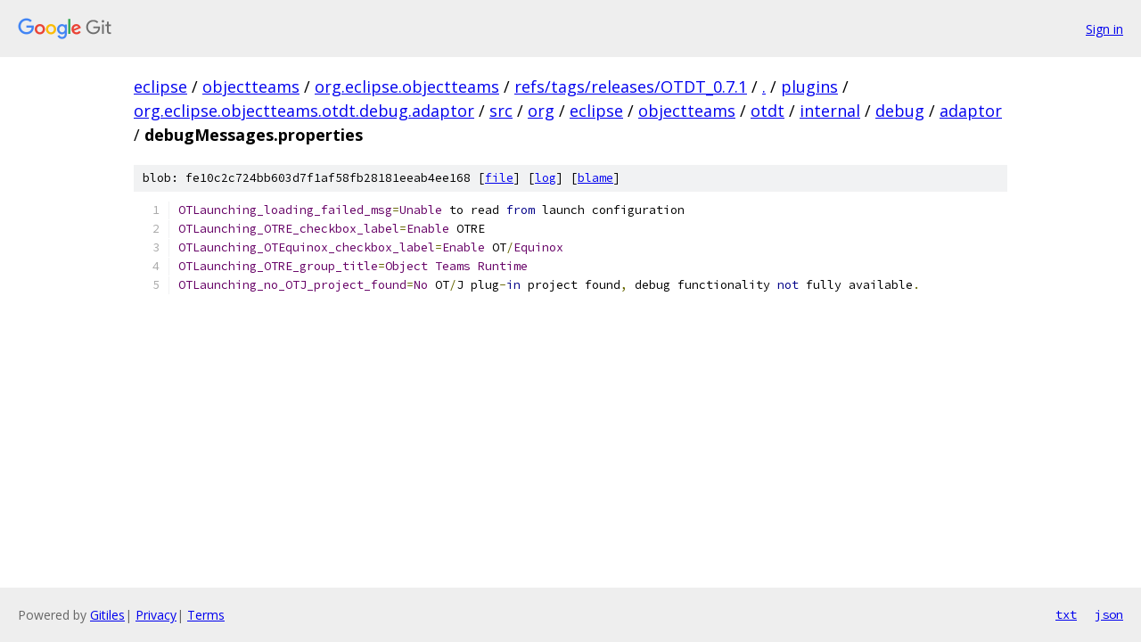

--- FILE ---
content_type: text/html; charset=utf-8
request_url: https://eclipse.googlesource.com/objectteams/org.eclipse.objectteams/+/refs/tags/releases/OTDT_0.7.1/plugins/org.eclipse.objectteams.otdt.debug.adaptor/src/org/eclipse/objectteams/otdt/internal/debug/adaptor/debugMessages.properties?autodive=0%2F%2F%2F%2F
body_size: 1295
content:
<!DOCTYPE html><html lang="en"><head><meta charset="utf-8"><meta name="viewport" content="width=device-width, initial-scale=1"><title>plugins/org.eclipse.objectteams.otdt.debug.adaptor/src/org/eclipse/objectteams/otdt/internal/debug/adaptor/debugMessages.properties - objectteams/org.eclipse.objectteams - Git at Google</title><link rel="stylesheet" type="text/css" href="/+static/base.css"><link rel="stylesheet" type="text/css" href="/+static/prettify/prettify.css"><!-- default customHeadTagPart --></head><body class="Site"><header class="Site-header"><div class="Header"><a class="Header-image" href="/"><img src="//www.gstatic.com/images/branding/lockups/2x/lockup_git_color_108x24dp.png" width="108" height="24" alt="Google Git"></a><div class="Header-menu"> <a class="Header-menuItem" href="https://accounts.google.com/AccountChooser?faa=1&amp;continue=https://eclipse.googlesource.com/login/objectteams/org.eclipse.objectteams/%2B/refs/tags/releases/OTDT_0.7.1/plugins/org.eclipse.objectteams.otdt.debug.adaptor/src/org/eclipse/objectteams/otdt/internal/debug/adaptor/debugMessages.properties?autodive%3D0%252F%252F%252F%252F">Sign in</a> </div></div></header><div class="Site-content"><div class="Container "><div class="Breadcrumbs"><a class="Breadcrumbs-crumb" href="/?format=HTML">eclipse</a> / <a class="Breadcrumbs-crumb" href="/objectteams/">objectteams</a> / <a class="Breadcrumbs-crumb" href="/objectteams/org.eclipse.objectteams/">org.eclipse.objectteams</a> / <a class="Breadcrumbs-crumb" href="/objectteams/org.eclipse.objectteams/+/refs/tags/releases/OTDT_0.7.1">refs/tags/releases/OTDT_0.7.1</a> / <a class="Breadcrumbs-crumb" href="/objectteams/org.eclipse.objectteams/+/refs/tags/releases/OTDT_0.7.1/?autodive=0%2F%2F%2F%2F">.</a> / <a class="Breadcrumbs-crumb" href="/objectteams/org.eclipse.objectteams/+/refs/tags/releases/OTDT_0.7.1/plugins?autodive=0%2F%2F%2F%2F">plugins</a> / <a class="Breadcrumbs-crumb" href="/objectteams/org.eclipse.objectteams/+/refs/tags/releases/OTDT_0.7.1/plugins/org.eclipse.objectteams.otdt.debug.adaptor?autodive=0%2F%2F%2F%2F">org.eclipse.objectteams.otdt.debug.adaptor</a> / <a class="Breadcrumbs-crumb" href="/objectteams/org.eclipse.objectteams/+/refs/tags/releases/OTDT_0.7.1/plugins/org.eclipse.objectteams.otdt.debug.adaptor/src?autodive=0%2F%2F%2F%2F">src</a> / <a class="Breadcrumbs-crumb" href="/objectteams/org.eclipse.objectteams/+/refs/tags/releases/OTDT_0.7.1/plugins/org.eclipse.objectteams.otdt.debug.adaptor/src/org?autodive=0">org</a> / <a class="Breadcrumbs-crumb" href="/objectteams/org.eclipse.objectteams/+/refs/tags/releases/OTDT_0.7.1/plugins/org.eclipse.objectteams.otdt.debug.adaptor/src/org/eclipse?autodive=0">eclipse</a> / <a class="Breadcrumbs-crumb" href="/objectteams/org.eclipse.objectteams/+/refs/tags/releases/OTDT_0.7.1/plugins/org.eclipse.objectteams.otdt.debug.adaptor/src/org/eclipse/objectteams?autodive=0">objectteams</a> / <a class="Breadcrumbs-crumb" href="/objectteams/org.eclipse.objectteams/+/refs/tags/releases/OTDT_0.7.1/plugins/org.eclipse.objectteams.otdt.debug.adaptor/src/org/eclipse/objectteams/otdt?autodive=0">otdt</a> / <a class="Breadcrumbs-crumb" href="/objectteams/org.eclipse.objectteams/+/refs/tags/releases/OTDT_0.7.1/plugins/org.eclipse.objectteams.otdt.debug.adaptor/src/org/eclipse/objectteams/otdt/internal?autodive=0">internal</a> / <a class="Breadcrumbs-crumb" href="/objectteams/org.eclipse.objectteams/+/refs/tags/releases/OTDT_0.7.1/plugins/org.eclipse.objectteams.otdt.debug.adaptor/src/org/eclipse/objectteams/otdt/internal/debug?autodive=0">debug</a> / <a class="Breadcrumbs-crumb" href="/objectteams/org.eclipse.objectteams/+/refs/tags/releases/OTDT_0.7.1/plugins/org.eclipse.objectteams.otdt.debug.adaptor/src/org/eclipse/objectteams/otdt/internal/debug/adaptor?autodive=0%2F%2F%2F%2F">adaptor</a> / <span class="Breadcrumbs-crumb">debugMessages.properties</span></div><div class="u-sha1 u-monospace BlobSha1">blob: fe10c2c724bb603d7f1af58fb28181eeab4ee168 [<a href="/objectteams/org.eclipse.objectteams/+/refs/tags/releases/OTDT_0.7.1/plugins/org.eclipse.objectteams.otdt.debug.adaptor/src/org/eclipse/objectteams/otdt/internal/debug/adaptor/debugMessages.properties?autodive=0%2F%2F%2F%2F">file</a>] [<a href="/objectteams/org.eclipse.objectteams/+log/refs/tags/releases/OTDT_0.7.1/plugins/org.eclipse.objectteams.otdt.debug.adaptor/src/org/eclipse/objectteams/otdt/internal/debug/adaptor/debugMessages.properties">log</a>] [<a href="/objectteams/org.eclipse.objectteams/+blame/refs/tags/releases/OTDT_0.7.1/plugins/org.eclipse.objectteams.otdt.debug.adaptor/src/org/eclipse/objectteams/otdt/internal/debug/adaptor/debugMessages.properties">blame</a>]</div><table class="FileContents"><tr class="u-pre u-monospace FileContents-line"><td class="u-lineNum u-noSelect FileContents-lineNum" data-line-number="1"></td><td class="FileContents-lineContents" id="1"><span class="typ">OTLaunching_loading_failed_msg</span><span class="pun">=</span><span class="typ">Unable</span><span class="pln"> to read </span><span class="kwd">from</span><span class="pln"> launch configuration</span></td></tr><tr class="u-pre u-monospace FileContents-line"><td class="u-lineNum u-noSelect FileContents-lineNum" data-line-number="2"></td><td class="FileContents-lineContents" id="2"><span class="typ">OTLaunching_OTRE_checkbox_label</span><span class="pun">=</span><span class="typ">Enable</span><span class="pln"> OTRE</span></td></tr><tr class="u-pre u-monospace FileContents-line"><td class="u-lineNum u-noSelect FileContents-lineNum" data-line-number="3"></td><td class="FileContents-lineContents" id="3"><span class="typ">OTLaunching_OTEquinox_checkbox_label</span><span class="pun">=</span><span class="typ">Enable</span><span class="pln"> OT</span><span class="pun">/</span><span class="typ">Equinox</span></td></tr><tr class="u-pre u-monospace FileContents-line"><td class="u-lineNum u-noSelect FileContents-lineNum" data-line-number="4"></td><td class="FileContents-lineContents" id="4"><span class="typ">OTLaunching_OTRE_group_title</span><span class="pun">=</span><span class="typ">Object</span><span class="pln"> </span><span class="typ">Teams</span><span class="pln"> </span><span class="typ">Runtime</span></td></tr><tr class="u-pre u-monospace FileContents-line"><td class="u-lineNum u-noSelect FileContents-lineNum" data-line-number="5"></td><td class="FileContents-lineContents" id="5"><span class="typ">OTLaunching_no_OTJ_project_found</span><span class="pun">=</span><span class="typ">No</span><span class="pln"> OT</span><span class="pun">/</span><span class="pln">J plug</span><span class="pun">-</span><span class="kwd">in</span><span class="pln"> project found</span><span class="pun">,</span><span class="pln"> debug functionality </span><span class="kwd">not</span><span class="pln"> fully available</span><span class="pun">.</span></td></tr></table><script nonce="SeC0kCHsMQ7zBw8CdNb-3Q">for (let lineNumEl of document.querySelectorAll('td.u-lineNum')) {lineNumEl.onclick = () => {window.location.hash = `#${lineNumEl.getAttribute('data-line-number')}`;};}</script></div> <!-- Container --></div> <!-- Site-content --><footer class="Site-footer"><div class="Footer"><span class="Footer-poweredBy">Powered by <a href="https://gerrit.googlesource.com/gitiles/">Gitiles</a>| <a href="https://policies.google.com/privacy">Privacy</a>| <a href="https://policies.google.com/terms">Terms</a></span><span class="Footer-formats"><a class="u-monospace Footer-formatsItem" href="?format=TEXT">txt</a> <a class="u-monospace Footer-formatsItem" href="?format=JSON">json</a></span></div></footer></body></html>